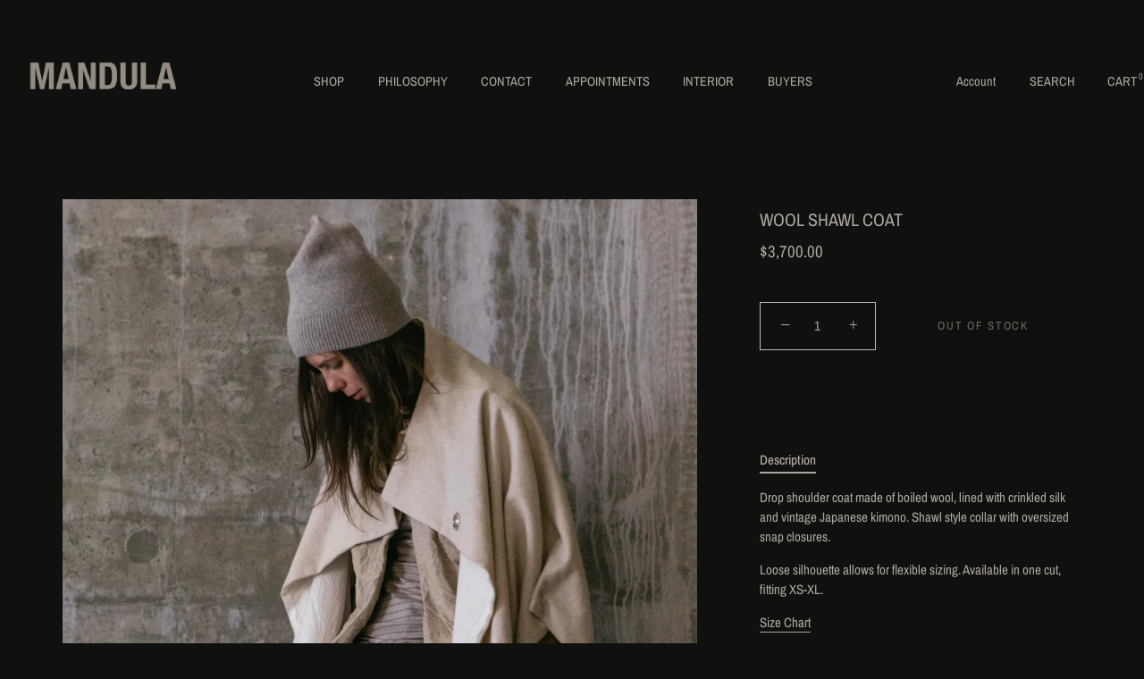

--- FILE ---
content_type: text/css
request_url: https://www.mandula.com/cdn/shop/t/5/assets/cv_custom.css?v=25248028922151160111670521963
body_size: -238
content:
div#added-to-cart .inner{background-color:#10100e!important}.template-search h1,.template-collection h1{font-size:18px}.feature-header,.shopify-policy__title h1{font-size:30px}.site-control.nav-inline-desktop .site-control__inner .nav-row .contains-children .nav-rows,.site-control.nav-inline-desktop .site-control__inner .nav-row .contains-children .nav-rows a{padding-left:0}.nav-right-side{display:flex!important;align-items:center;position:unset}.nav-right-side .cart{display:flex!important;position:unset!important;width:auto;max-width:inherit;margin:0!important;padding:0 18px}.nav-search{width:100%;max-width:100%;position:unset;display:block}.cart-icon--basket1{position:unset;display:block;width:100%;max-width:100%}.cvCustomCartOut{position:unset!important;display:flex;width:100%!important;max-width:100%;transform:unset!important;align-items:center;font-size:14.4px}.cartCVTxt{position:unset!important;width:100%!important;max-width:30px;display:block;transform:unset!important}.cvCartCounter{position:relative!important;width:100%!important;max-width:12px;display:block;top:5px!important;left:4px!important}.searchCVTxt,.cartCVTxt{position:unset!important;display:block;width:100%!important;max-width:100%!important;transform:unset!important;font-size:14.4px!important}html.js.supports-transforms{padding-bottom:0!important}.section-footer__row-container--with-localization .section-footer__row-lower{padding:0}.section-footer .section-footer__row--blocks{padding-top:0!important}.section-footer{padding:50px 0}.section-footer .section-footer__row--blocks .section-footer__row__col:not(:last-child){margin-bottom:0!important}.product-area .product-area__details__title{font-size:20px}@media only screen and (max-width:749px){.nav-right-side .cart{width:44px}.section-footer{padding:25px 0}.nav-right-side{margin-right:15px}.searchCVTxt{margin-right:10px}.cartCVTxt{margin-right:4px}.nav-right-side .cart{width:auto;padding:0}.searchCVTxt,.cartCVTxt{font-size:10px!important}.cvCartCounter{top:4px!important;left:0!important}}
/*# sourceMappingURL=/cdn/shop/t/5/assets/cv_custom.css.map?v=25248028922151160111670521963 */
